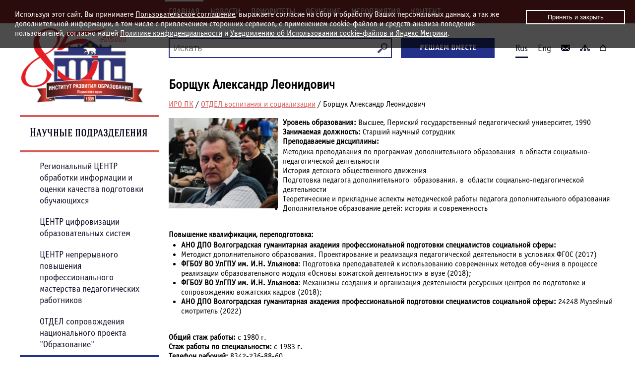

--- FILE ---
content_type: text/html; charset=UTF-8
request_url: http://www.iro.perm.ru/catalog.html?itemid=156
body_size: 25288
content:
<!DOCTYPE html>
<html>
<head>
	<meta charset="utf-8" />
	<!--[if lt IE 9]><script src="http://html5shiv.googlecode.com/svn/trunk/html5.js"></script><![endif]-->
	<title>Борщук Александр Леонидович</title>
    
	<meta name="keywords" content="" />
	<meta name="description" content="" />
	<link href="/design/style.css?v=2.2.29" rel="stylesheet">
    <link rel="stylesheet" type="text/css" href="/design/js/fancbox-js/jquery.fancybox.css?v=2.1.5" media="screen" />

    <script src="https://ajax.googleapis.com/ajax/libs/jquery/1.12.4/jquery.min.js"></script>
    <script type="text/javascript" src="/design/js/fancbox-js/jquery.fancybox.js?v=2.1.5"></script>
    <script type="text/javascript" src="/design/js/pages/pager-js.js"></script>
	<script type="text/javascript" src="/design/js/jquery-top.js"></script>
	<script type="text/javascript" src="/design/js/scripts.js?v=2.1.5"></script>
    <script type="text/javascript">
		$(document).ready(function() {
			$('.gallery').fancybox();
			$(".various").fancybox({
				maxWidth	: 800,
				maxHeight	: 600,
				fitToView	: false,
				width		: '70%',
				height		: '70%',
				autoSize	: false,
				closeClick	: false,
				openEffect	: 'none',
				closeEffect	: 'none'
			});
		});
		
	</script>
</head>

<body>
	<div class="bg-red">
		<div class="centered menu-top">
<ul>
<li><a class="menu-main" href="/" title="">ГЛАВНАЯ</a>
		
</li><li><a class="menu-link" href="news.html">Новости</a>


        <ul class="next-level">


</li><li><a class="menu-link" href="news_iro_pk.html">Новости ИРО ПК</a>




</li><li><a class="menu-link" href="news_events.html">Новости приоритетных направлений</a>




</li><li><a class="menu-link" href="news_fact.html">Новости мероприятий</a>




</li><li><a class="menu-link" href="news_sub1.html">Новости образования и науки</a>




</li><li><a class="menu-link" href="news_content.html">Новости контента</a>




</li><li><a class="menu-link" href="news_resource.html">Новости ресурсного обеспечения</a>




</li><li><a class="menu-link" href="news_education.html">Новости партнёров</a>


        </ul>


</li><li><a class="menu-link" href="proekty.html">Приоритеты</a>


        <ul class="next-level">


</li><li><a class="menu-link" href="proekty_news.html">Новости раздела</a>




</li><li><a class="menu-link" href="attestaciya_pedagogov.html">Аттестация педагогов</a>




</li><li><a class="menu-link" href="ege-oge-gve.html">ЕГЭ, ОГЭ, ГВЭ</a>




</li><li><a class="menu-link" href="proekty_sub3.html">Развитие Цифровой образовательной среды</a>




</li><li><a class="menu-link" href="proekty_sub6.html">Национальный проект "Образование"</a>




</li><li><a class="menu-link" href="proekty_sub8.html">АРХИВ</a>


        </ul>


</li><li><a class="menu-link" href="study2.html">Обучение</a>


        <ul class="next-level">


</li><li><a class="menu-link" href="index_sub4_sub1.html">Образовательные программы ИРО ПК</a>




</li><li><a class="menu-link" href="news_obuchenie.html">Новости обучения в ЦНППМПР ИРО ПК</a>




</li><li><a class="menu-link" href="study2_sub3.html">Новости образования и науки</a>




</li><li><a class="menu-link" href="study2_sub2.html">Предложения партнёров</a>




</li><li><a class="menu-link" href="study2_sub1.html">Архив</a>


        </ul>


</li><li><a class="menu-link" href="meropriiatiia.html">Мероприятия</a>


        <ul class="next-level">


</li><li><a class="menu-link" href="news_mero.html">Новости раздела</a>




</li><li><a class="menu-link" href="avgust_sovet.html">Августовские совещания</a>




</li><li><a class="menu-link" href="uchitel_goda.html">«Учитель года»</a>




</li><li><a class="menu-link" href="meropriiatiia_sub5.html">НОК образования</a>




</li><li><a class="menu-link" href="meropriiatiia_sub4.html">"Земский учитель"</a>




</li><li><a class="menu-link" href="meropriiatiia_pnpo.html">«Лучшие учителя»</a>




</li><li><a class="menu-link" href="meropriiatiia_sub3.html">АРХИВ</a>


        </ul>


</li><li><a class="menu-link" href="information.html">Контент</a>


        <ul class="next-level">


</li><li><a class="menu-link" href="information_news.html">Новости раздела</a>




</li><li><a class="menu-link" href="information_do.html">Дошкольное образование</a>




</li><li><a class="menu-link" href="information_no.html">Начальное образование</a>




</li><li><a class="menu-link" href="information_oo.html">Основное образование</a>




</li><li><a class="menu-link" href="information_dopo.html">Дополнительное образование</a>




</li><li><a class="menu-link" href="information_po.html">Профессиональное образование</a>




</li><li><a class="menu-link" href="information_etno.html">Этнокультурное образование</a>




</li><li><a class="menu-link" href="index_sub3.html">Реализованные проекты</a>


        </ul>
</li>
</ul>
		</div>
	</div>
	<div class="wrapper">

	<header class="header-in">
    	<a title="" class="logo-in" href="/"><p><img alt="" src="/content/images/LOGO-IRO6-3.png" style="width: 245px; height: 150px; margin: 0px;float:left; margin-left: -32px;" /></p></a>

		<div class="search">
<script language="JavaScript" type="text/JavaScript">document.write('<form ac');document.write('tion=');document.write('"/sear');document.write('ch.');document.write('html"');document.write('>');</script>
    <script language="JavaScript" type="text/JavaScript">document.write('<inp');document.write('ut ');document.write('type="t');document.write('ext');document.write('" name=');document.write('"searc');document.write('h" ');document.write('title="П');document.write('оиск');document.write('" pl');document.write('aceholde');document.write('r="Иск');document.write('ать"');document.write(' />');</script><script language="JavaScript" type="text/JavaScript">document.write('<input');document.write(' type=');document.write('"ima');document.write('ge" src');document.write('="/desi');document.write('gn/');document.write('image');document.write('s/sear');document.write('ch.');document.write('png" />');</script>
    <br clear="all" />
</form></div>
        <a href="/feedback.html" class="button text-uppercase">Решаем вместе</a>
        <div class="top-right">
        	
<span class="rus">Rus</span>
<a class="eng" href="/eng.html">Eng</a>

<a class="feedback" href="/feedback.html"></a>
<a class="map-site" href="/map.html"></a>
<a class="main" href="/"></a>






















            <br>
        </div>
	</header><!-- .header-->

	<div class="middle">

		<div class="container">
			<main class="content-in">
            	<h1>Борщук Александр Леонидович</h1>
                
			<p id="crumbs">

				<a href="/" title="ИРО ПК">ИРО ПК</a>

/

				<a href="/catalog.html?cid=10" title="ОТДЕЛ воспитания и социализации">ОТДЕЛ воспитания и социализации</a>

/

				Борщук Александр Леонидович

			</p>
				<div class="clearfix">

<img class="category-card-image" src="content/files/catalog1/Borshhuk_1669591075.png" title="" alt="">
 
<strong>Уровень образования:</strong> <span>Высшее, Пермский государственный педагогический университет, 1990</span>


        
        
        
<br>
<strong>Занимаемая должность:</strong> <span>Старший научный сотрудник</span>


        
        
<br>
<strong>Преподаваемые дисциплины:</strong> <span><ul>
	<li>Методика преподавания по программам дополнительного образования&nbsp; в области социально-педагогической деятельности</li>
	<li>История детского общественного движения</li>
	<li>Подготовка педагога дополнительного&nbsp; образования. в&nbsp; области социально-педагогической&nbsp; деятельности</li>
	<li>Теоретические и прикладные аспекты методической работы педагога дополнительного образования</li>
	<li>Дополнительное образование детей: история и современность</li>
</ul></span>


        
        
        
        
<br>
<strong>Повышение квалификации, переподготовка:</strong> <span><ul>
	<li><strong>АНО ДПО Волгоградская гуманитарная академия профессиональной подготовки специалистов социальной сферы:</strong></li>
	<li>Методист дополнительного образования. Проектирование и реализация педагогической деятельности в условиях ФГОС (2017)</li>
	<li><strong>ФГБОУ ВО УлГПУ им. И.Н. Ульянова</strong>: Подготовка преподавателей к использованию современных методов обучения в процессе реализации образовательного модуля &laquo;Основы вожатской деятельности&raquo; в вузе (2018);</li>
	<li><strong>ФГБОУ ВО УлГПУ им. И.Н. Ульянова</strong>: Механизмы создания и организация деятельности ресурсных центров по подготовке и сопровождению вожатских кадров (2018);</li>
	<li><strong>АНО ДПО Волгоградская гуманитарная академия профессиональной подготовки специалистов социальной сферы: </strong>24248 Музейный смотритель (2022)</li>
</ul></span>


        
<br>
<strong>Общий стаж работы:</strong> <span>с 1980 г.</span>


        
<br>
<strong>Стаж работы по специальности:</strong> <span>с 1983 г.</span>


        
        
               
		
<br>
<strong>Телефон рабочий:</strong> 8342-236-88-60


        
        
        
<br>
<strong>E-mail (официальная почта) - для служебной переписки с органами государственной власти и подведомственными организациями:</strong> <script language="JavaScript" type="text/JavaScript">document.write('<a href');document.write('="ma');document.write('ilto:b');document.write('al-ovs@');document.write('iro.');document.write('perm.r');document.write('u">al');document.write('borshc');document.write('huk@irop');document.write('k.p');document.write('ermkrai.');document.write('ru</');document.write('a>');</script>


        
<!-- <br> -->
<!-- <strong>E-mail (корпоративная почта) - для неслужебной (организационно-информационной, научно-методической) переписки с субъектами системы образования Пермского края:</strong> <script language="JavaScript" type="text/JavaScript">document.write('<a href=');document.write('"ma');document.write('ilto');document.write(':bal');document.write('-ov');document.write('s@i');document.write('ro.');document.write('perm.ru');document.write('">bal-o');document.write('vs@');document.write('iro.p');document.write('erm.ru');document.write('</a>');</script> -->

<br clear="all">

<p><strong>Достижения, награды, и пр.</strong></p>

<p><strong>Отраслевые и государственные награды:</strong></p>

<ul>
	<li>Медаль &laquo;За спасение погибавших&raquo;, 07.05.1999 (Указ Президента РФ от 07.05.1999 № 561)</li>
	<li>Почетная грамота Министерства образования РФ, 29.08.2014 (Приказ МОиН РФ от 29.08.2014 № 609 / к-н)</li>
	<li>Почетное звание &laquo;Почетный работник сферы образования&raquo;, 2017 (Приказ МОиН РФ от 20.11.2017 № 612 / к-н)</li>
</ul>

<p><strong>Достижения:</strong></p>

<ul>
	<li>Нагрудный знак комитета по молодежной политике администрации г. Пермь &laquo;За отличие&raquo;, 09.05.2011.</li>
	<li>Благодарственное письмо Министерства социального развития Пермского края, 04.09.2012.</li>
	<li>Знак Почета &laquo;За полезное&raquo; Совета ветеранов органов внутренних дел и внутренних войск Свердловской области, 19.10.2012.</li>
	<li>Почетный знак &laquo;За верность движению и отличную работу в студенческих отрядах&raquo; Пермского краевого штаба молодежно-студенческих отрядов, 2015</li>
	<li>Почетный знак &laquo;За активную работу в студенческих отрядах&raquo;, МООО &laquo;Российские студенческие отряды&raquo;, 2016</li>
	<li>Благодарность Центрального Штаба МООО &laquo;Российские студенческие отряды&raquo;, 2017</li>
	<li>Почетный знак &laquo;Ветеран студенческих отрядов. За активное участие в развитии патриотического движения студенческих отрядов&raquo;, 2019</li>
	<li>Юбилейный нагрудный знак &laquo;Губернаторская смена &laquo;Пермский Артек&raquo;, 2021</li>
</ul>

<p><strong>Продукты деятельности (программы, проекты за последние 7 лет):</strong></p>

<ul>
	<li>Межрегиональный социально-педагогический проект &laquo;Синий краб &ndash; лагерь на воде&raquo; (Передвижной туристско-краеведческий лагерь &laquo;Синий краб&raquo;), 2011-2016;</li>
	<li>Выставочный культурно-просветительский проект &laquo;Фарфоровый заповедник&raquo;, 2007 по настоящее время;</li>
</ul>

<p>Профорентационный проект &laquo;Студенческий педагогический отряд &laquo;СПИНКИС&raquo;, 2010 по 2020</p>

<h2>Основной функционал:</h2> 
<div class="catalog-card-description"><ul>
	<li>Организационно-методическое сопровождение деятельности педагогов в системе дополнительного образования.</li>
	<li>Научно методическое сопровождение инновационной деятельности учреждений дополнительного образования.</li>
	<li>Организационно-методическое сопровождение деятельности педагогов в системе детского общественного движения.</li>
	<li>Научно методическое сопровождение деятельности детских и молодежных общественных объединений</li>
	<li>Организация конкурсов и иных мероприятий массового характера.</li>
	<li>Научно методическое сопровождение деятельности образовательных организаций по профилактике негативных явлений среди несовершеннолетних (экспертиза, методические рекомендации, семинары.)</li>
</ul></div>


</div>
                <div class="clearfix"></div>
                <div class="clearfix"></div>
			</main><!-- .content -->
		</div><!-- .container-->

		<aside class="left-sidebar-in">
            
	<div class="sidebar-menu-flex">
        
        <div class="clearfix"  style='display:none;'><h2>Администрация</h2>
        
		</div>


		<div class="clearfix flex-first-child" ><h2>Научные подразделения</h2>
        
			<div class="left-nextlevel">
		
				<div class="clearfix"><a class="left-menu-link"  href="catalog.html?cid=11">Региональный ЦЕНТР обработки информации и оценки качества подготовки обучающихся</a>
		
		</div>


				<div class="clearfix"><a class="left-menu-link"  href="catalog.html?cid=32">ЦЕНТР цифровизации образовательных систем</a>
		
		</div>


				<div class="clearfix"><a class="left-menu-link"  href="catalog.html?cid=35">ЦЕНТР непрерывного повышения профессионального мастерства педагогических работников</a>
		
		</div>


				<div class="clearfix"><a class="left-menu-link"  href="catalog.html?cid=24">ОТДЕЛ сопровождения национального проекта "Образование"</a>
		
		</div>


				<div class="clearfix"><a class="left-menu-link active"  href="catalog.html?cid=10">ОТДЕЛ воспитания и социализации</a>   
        
				</div>
			</div>

        <div class="clearfix" ><h2>Службы</h2>
        
			<div class="left-nextlevel">
		
				<div class="clearfix"><a class="left-menu-link"  href="catalog.html?cid=15">ОТДЕЛ организационно-правовой и кадровой работы</a>
		
		</div>


				<div class="clearfix"><a class="left-menu-link"  href="catalog.html?cid=38">ОТДЕЛ закупок</a>
		
		</div>


				<div class="clearfix"><a class="left-menu-link"  href="catalog.html?cid=14">Заведующие хозяйством. Специалист по охране труда</a>
		
				</div>
			</div>

		</div>
	</div>
		<br>
            <br>
            <br>
            <br>
            
		</aside><!-- .left-sidebar -->

	</div><!-- .middle-->
	
<div class="menu-footer">


<a class="menu-link" href="main.html"><span class="m-image" style="background:url(/content/images/main.png?v=1.1.1) top no-repeat;"></span><span class="text">Главная</span></a>




<a class="menu-link" href="education.html"><span class="m-image" style="background:url(/content/images/education.png?v=1.1.1) top no-repeat;"></span><span class="text">Министерство образования</span></a>




<a class="menu-link" href="materials.html"><span class="m-image" style="background:url(/content/images/materials.png?v=1.1.1) top no-repeat;"></span><span class="text">Наука</span></a>




<a class="menu-link" href="system.html"><span class="m-image" style="background:url(/content/images/system.png?v=1.1.1) top no-repeat;"></span><span class="text">Система образования</span></a>




<a class="menu-link" href="normativnaia-baza.html"><span class="m-image" style="background:url(/content/images/normativnaia-baza.png?v=1.1.1) top no-repeat;"></span><span class="text">Нормативная база</span></a>




<a class="menu-link" href="resource.html"><span class="m-image" style="background:url(/content/images/resource.png?v=1.1.1) top no-repeat;"></span><span class="text">WEB - ресурс ИРО ПК</span></a>




<a class="menu-link" href="info.html"><span class="m-image" style="background:url(/content/images/info.png?v=1.1.1) top no-repeat;"></span><span class="text">Полезная информация</span></a>


</div>

</div><!-- .wrapper -->

<footer class="footer">
	<div class="centered">
		<div class="footer1">
			<!-- Yandex.Metrika informer --> <a href="https://metrika.yandex.ru/stat/?id=28933070&amp;from=informer" target="_blank" rel="nofollow"><img src="https://informer.yandex.ru/informer/28933070/3_0_FFFFFFFF_EFEFEFFF_0_pageviews" style="width:88px; height:31px; border:0;" alt="Яндекс.Метрика" title="Яндекс.Метрика: данные за сегодня (просмотры, визиты и уникальные посетители)" class="ym-advanced-informer" data-cid="28933070" data-lang="ru" /></a> <!-- /Yandex.Metrika informer --> <!-- Yandex.Metrika counter --> <script type="text/javascript" > (function(m,e,t,r,i,k,a){m[i]=m[i]||function(){(m[i].a=m[i].a||[]).push(arguments)}; m[i].l=1*new Date(); for (var j = 0; j < document.scripts.length; j++) {if (document.scripts[j].src === r) { return; }} k=e.createElement(t),a=e.getElementsByTagName(t)[0],k.async=1,k.src=r,a.parentNode.insertBefore(k,a)}) (window, document, "script", "https://mc.yandex.ru/metrika/tag.js", "ym"); ym(28933070, "init", { clickmap:true, trackLinks:true, accurateTrackBounce:true }); </script> <noscript><div><img src="https://mc.yandex.ru/watch/28933070" style="position:absolute; left:-9999px;" alt="" /></div></noscript> <!-- /Yandex.Metrika counter -->
			<br />
			<div style="color:#999;" id="ss2"></div>
		</div>
		<div class="footer2">
			<p style=""><span style="font-size:18px;">&copy;</span> 2011-2026 г. Институт развития образования Пермского края (ГАУ ДПО ИРО ПК).<br />
<br />
<span style="font-size: 14px;">Адрес: 614068, г. Пермь, ул. Екатерининская, 210 (<a href="/about_sub3.html">схема проезда, контакты</a>),<br />
телефон приемной: +7 (342) 236 80 59, e-mail: <script language="JavaScript" type="text/JavaScript">document.write('<a hr');document.write('ef="');document.write('mailto');document.write(':prie');document.write('m@iro.p');document.write('erm.r');document.write('u">p');document.write('riem@ir');document.write('o.p');document.write('erm.ru,');document.write(' </a>');</script><br />
время работы приемной: пн-чт: 09.00-18.00, пт: 09.00-17.00, обед: 12.00-12.48</span><br />
<span style="font-size: 11px;"><a href="/private-policy.html">Политика конфиденциальности и обработки персональных данных</a>,&nbsp;<a href="/about_cookies.html">Положение об использовании cookies и Яндекс Метрики</a></span></p>
		</div>
	</div>
</footer><!-- .footer -->



<div class="upTop blue"> 
  <div class="upTopZone"><p>Наверх</p></div> 
  <div class="upTopButton"></div> 
</div>
<noindex>
<div class="about-cookies" id="about-cookies">Используя этот сайт, Вы принимаете&nbsp;<a href="/resource_sub1.html" target="_blank">Пользовательское соглашение</a>, выражаете согласие на сбор и обработку Ваших персональных данных, а так же дополнительной информации, в том числе с привлечением сторонних сервисов, с применением cookie-файлов и средств анализа поведения пользователей, согласно нашей&nbsp;<a href="/resource_sub2.html" target="_blank">Политике конфиденциальности</a>&nbsp;и&nbsp;<a href="/resource_sub3.html" target="_blank">Уведомлению об Использовании&nbsp;cookie-файлов и Яндекс Метрики</a>.<button class="btn">Принять и закрыть</button></div>
</noindex>
</body>
</html>